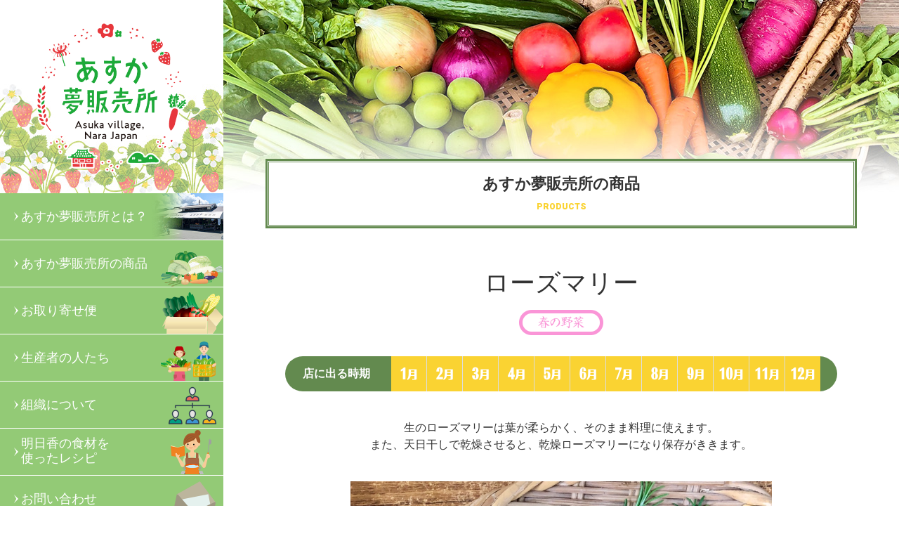

--- FILE ---
content_type: text/html; charset=UTF-8
request_url: https://www.askyume.com/productDetail393.html
body_size: 3903
content:
<!DOCTYPE html>
<html lang="ja">

<head>
<!-- Global site tag (gtag.js) - Google Analytics -->
<script async src="https://www.googletagmanager.com/gtag/js?id=G-F8BZ8E1R3Y"></script>
<script>
  window.dataLayer = window.dataLayer || [];
  function gtag(){dataLayer.push(arguments);}
  gtag('js', new Date());

  gtag('config', 'G-F8BZ8E1R3Y');
</script>
<meta charset="utf-8">
<meta name="viewport" content="width=device-width,user-scalable=no,maximum-scale=1">
<meta name="format-detection" content="telephone=no">
<meta name="description" content="明日香村内の直売所・あすか夢販売所で販売されている商品の紹介。「ローズマリー」について。">
<meta name="keywords" content="あすか夢販売所,明日香村,飛鳥,野菜,果物,農産物,直売所,あすかルビー,生産者,レシピ">
<title>ローズマリー｜あすか夢販売所の商品｜あすか夢販売所</title>
<link rel="stylesheet" href="css/common.css">
<link rel="stylesheet" href="css/structure.css">
<link rel="stylesheet" href="css/product.css?20221024">
<link rel="stylesheet" href="css/jquery.nailthumb.1.1.min.css">
<link rel="stylesheet" href="css/photoswipe.css">
<link rel="shortcut icon" href="img/common/favicon.ico">
<link rel="apple-touch-icon-precomposed" href="img/common/touch_icon.png">
<link href="https://fonts.googleapis.com/css?family=Open+Sans:700i" rel="stylesheet">
<link href="https://fonts.googleapis.com/css?family=Heebo:900" rel="stylesheet">
<!--[if lt IE 9]>
<script src="js/html5shiv-printshiv.js"></script>
<![endif]-->
<script src="https://ajax.googleapis.com/ajax/libs/jquery/1.7.2/jquery.min.js"></script>
<script src="js/smartRollover.js"></script>
<script src="js/smoothScroll.js"></script>
<script src="js/slideNav.js"></script>
<script src="js/scrollPagetop.js"></script>
<script src="js/fixheight.js"></script>
<script src="js/jquery.biggerlink.js"></script>
<script src="js/jquery.nailthumb.1.1.min.js"></script>
<script src="js/jquery.photoswipe.js"></script>
<script src="js/jquery.inview.js"></script>
</head>

<body>

		<header class="bgGreen01 floatLeft">
		<h1><a href="./"><img src="img/common/logo02.png" alt="あすか夢販売所ロゴ" width="217" height="215"></a></h1>
		<p id="spNavBtn" class="taCenter lh10 pcNone fs18 fwBold"><a href="#"><img src="img/common/ico/08.png" class="vaMiddle" alt="-"><span class="vaMiddle">メニュー</span></a></p>
		<nav id="gNav" class="spNone">
			<ul>
				<li class="lh10 fs18"><a href="about.html">あすか夢販売所とは？<img src="img/navi/img01_20221028.png" alt="-" width="108" height="66"></a></li>
				<li class="lh10 fs18"><a href="product.html">あすか夢販売所の商品<img src="img/navi/img02.png" alt="-" width="108" height="66"></a></li>
				<li class="lh10 fs18"><a href="mailorder.html">お取り寄せ便<img src="img/navi/img07.png" alt="-" width="108" height="66"></a></li>
				<li class="lh10 fs18"><a href="farmer.html">生産者の人たち<img src="img/navi/img03.png" alt="-" width="108" height="66"></a></li>
				<li class="lh10 fs18"><a href="organization.html">組織について<img src="img/navi/img04.png" alt="-" width="108" height="66"></a></li>
				<li class="lh12 fs18"><a href="recipe.html">明日香の食材を<br>使ったレシピ<img src="img/navi/img05.png" alt="-" width="108" height="66"></a></li>
				<li class="lh10 fs18"><a href="contact.html">お問い合わせ<img src="img/navi/img06.png" alt="-" width="108" height="66"></a></li>
				<li class="lh10 fs18 pcNone"><a href="contact.html#privacy">プライバシーポリシー</a></li>
				<li class="lh10 fs18 pcNone"><a href="info.html">お知らせ</a></li>
				<li class="lh10 fs18 pcNone"><a href="link.html">リンク集</a></li>
				<li class="lh10 fs18 pcNone"><a href="nbosct.html">特定商取引に基づく表記</a></li>
				<li class="lh10 fs18 pcNone"><a href="sitemap.html">サイトマップ</a></li>
			</ul>
			<div id="search-box">			
				<form action="https://www.google.co.jp/search">
					<input type="hidden" name="hl" value="ja">
					<input type="hidden" name="hq" value="inurl:https://www.askyume.com/">
					<input type="hidden" name="ie" value="utf-8">
					<input type="hidden" name="oe" value="utf-8">
					<input type="hidden" name="filter" value="0">
					<input type="text" id="text-box" name="q" value="" placeholder="サイト内検索">
					<input type="image" src="img/common/ico/search.svg" id="button" name="btnG" alt="検索" value="検索" width="18" height="18">
				</form>
			</div>
			<!-- #search-box END -->
			<div class="shopInfo bgGreen02 bRadius10">
				<p class="title fs18 fcWhite fwBold lh10"><span class="fs14">農事組合法人 ふるさと明日香</span>あすか夢販売所</p>
				<img src="img/common/img_shopInfo.jpg" alt="あすか夢販売所内観">
				<p class="addr fs14 fcWhite">〒634-0131<br>奈良県高市郡明日香村御園2-1</p>
				<p class="way fs14 fcWhite">近鉄「飛鳥駅」前交差点 南東広場<br>国道169号線沿い</p>
				<p class="tel fs34 fcWhite lh10 gf01">0744-54-5670</p>
				<p class="time fs14 fcWhite lh10">営業時間：午前9時～午後5時</p>
				<p class="close fs14 fcWhite lh10">定休日：年中無休（但し正月は除く）</p>
			</div>
			<!-- .shopInfo END -->
			<div class="wholesale bgWhite">
				<p class="title"><img src="img/common/title_wholesale.png" alt="飲食店・企業様への商品発送も承ります！"></p>
				<p class="text fs14 fcGreen01">野菜や特産物の仕入れをご検討中でしたら、お気軽にご相談ください。</p>
				<p class="btn cmnbtn01"><a href="contact.html">お問い合わせ</a></p>
				<img src="img/common/tape01.png" class="tape" alt="-">
			</div>
			<!-- .wholesale END -->
			<div class="team">
				<a href="http://www3.pref.nara.jp/chinoaji/" target="_blank"><img src="img/common/bnr01.png" alt="地の味 土の味バナー"></a>
				<p class="fs14">あすか夢販売所は、安全・安心で、おいしい奈良県産の農産物と大和の伝統の味に、こだわりの食文化をお届けすることを目的に、奈良県と協定を交わして結成された農産物直売所のネットワーク・ブランド「地の味 土の味」に加盟しています。</p>
			</div>
			<!-- .team END -->
			<div class="sns taCenter">
				<a href="https://twitter.com/asukayumehanbai" target="_blank" rel="noopener noreferrer"><img src="img/common/btn_twi.png" class="ico" alt="Twitterアイコン"></a><!--
				--><a href="https://www.facebook.com/askyume" target="_blank" rel="noopener noreferrer"><img src="img/common/btn_fb.png" class="ico" alt="Facebookアイコン"></a><!--
				--><a href="https://www.instagram.com/asuka.yumehanbai/" target="_blank"><img src="img/common/btn_insta.png" class="ico" alt="Instagramアイコン"></a>
				<img src="img/common/share.png" class="text" alt="SNSで「あすか夢販売所」をシェアしよう！">
			</div>
			<!-- .sns END -->
		</nav>
	</header>
	<!-- header END -->
	
	<div id="container" class="bgGreen01">
		<div id="contents" class="bgWhite">
		
			<section id="productPage">
				<h2 class="title fs22 lh10 taCenter mincho oz01">
					<span class="wrapper">
						あすか夢販売所の商品
						<span class="en fs12 fwNormal fcYellow gf02">PRODUCTS</span>
					</span>
				</h2>
				<article>
					<h3 class="taCenter mincho lh10 fwNormal fs36 oz01">ローズマリー</h3>
	<p class="cate taCenter oz01"><img src="img/product/cate_spring.png" alt="春の野菜" width="120" height="36"></p>
					<dl class="taCenter bgGreen02 bRadius30 oz01">
						<dt class="fcWhite fwBold vaMiddle oz01">店に出る時期</dt><dd class="vaMiddle"><ol>
<li class="oz01"><img src="img/product/m01_on.png" alt="1月" width="50" height="50"></li><li class="oz01"><img src="img/product/m02_on.png" alt="2月" width="50" height="50"></li><li class="oz01"><img src="img/product/m03_on.png" alt="3月" width="50" height="50"></li><li class="oz01"><img src="img/product/m04_on.png" alt="4月" width="50" height="50"></li><li class="oz01"><img src="img/product/m05_on.png" alt="5月" width="50" height="50"></li><li class="oz01"><img src="img/product/m06_on.png" alt="6月" width="50" height="50"></li><li class="oz01"><img src="img/product/m07_on.png" alt="7月" width="50" height="50"></li><li class="oz01"><img src="img/product/m08_on.png" alt="8月" width="50" height="50"></li><li class="oz01"><img src="img/product/m09_on.png" alt="9月" width="50" height="50"></li><li class="oz01"><img src="img/product/m10_on.png" alt="10月" width="50" height="50"></li><li class="oz01"><img src="img/product/m11_on.png" alt="11月" width="50" height="50"></li><li class="oz01"><img src="img/product/m12_on.png" alt="12月" width="50" height="50"></li>						</ol></dd>
					</dl>
					<p class="description taCenter oz01">生のローズマリーは葉が柔らかく、そのまま料理に使えます。<br />
また、天日干しで乾燥させると、乾燥ローズマリーになり保存がききます。</p>
					<div class="photoBox taCenter">
<a class="swipe" href="/upload/product_photo_img/788991316.jpg" title="" rel="group01"><img src="/upload/product_photo_img/s_788991316.jpg" class="main oz01" alt="ローズマリー"></a>
					</div>
					<p class="btn cmnbtn02 oz01"><a href="product.html">あすか夢販売所の商品一覧</a></p>
				</article>
			</section>
			<!-- #productPage END -->
			
						<footer>
				<p id="fNav" class="taCenter fs15">
					| <a href="./">HOME</a> | <a href="about.html">あすか夢販売所とは</a> | <a href="product.html">あすか夢販売所の商品</a> | <a href="mailorder.html">お取り寄せ便</a> | <a href="farmer.html">生産者の人たち</a> | <a href="organization.html">組織について</a> | <a href="recipe.html">明日香の食材を使ったレシピ</a> |
					<br>
					| <a href="info.html">お知らせ</a> | <a href="link.html">リンク集</a> | <a href="contact.html">お問い合わせ</a> | <a href="contact.html#privacy">プライバシーポリシー</a> | <a href="nbosct.html">特定商取引に基づく表記</a> | <a href="sitemap.html">サイトマップ</a> |
				</p>
				<!-- #fNav END -->
				<p id="copyright" class="taCenter fs12 lh10 gf02 fcGreen01">COPYRIGHT &copy; ASUKA-YUMEHANBAISYO ALL RIGHTS RESERVED</p>
			</footer>
			<!-- footer END -->
			
		</div>
		<!-- #contents END -->
	</div>
	<!-- #container END -->

	<p id="btn_pagetop"><a href="#pagetop"><img src="img/common/pagetop_off.png" alt="このページの先頭へ" width="120" height="75"></a></p>

</body>

</html>


--- FILE ---
content_type: text/css
request_url: https://www.askyume.com/css/common.css
body_size: 3254
content:
@charset "utf-8";
/* ------------------------------------------------------------------
/////////////////////////////////////////////////////////////////////
base
/////////////////////////////////////////////////////////////////////
------------------------------------------------------------------ */

body {
	font-family: 'ヒラギノ角ゴ ProN', 'Hiragino Kaku Gothic ProN', 'Meiryo UI', '游ゴシック Medium', '游ゴシック体', 'Yu Gothic Medium', YuGothic, 'メイリオ', Meiryo, 'ヒラギノ角ゴ Pro W3', 'Hiragino Kaku Gothic Pro', 'ＭＳ Ｐゴシック', 'MS PGothic', Verdana, sans-serif;
	-webkit-text-size-adjust: 100%;
}
body,h1,h2,h3,h4,h5,h6,p {
	font-size: 16px;
	color: #333333;
	margin: 0;
	padding: 0;
	line-height: 1.5;
}

a {
	color: #333;
	text-decoration: none;
}
a:hover {
	color: #333;
	text-decoration: none;
}

img {vertical-align: bottom;}
a img {border: none;}

input:focus,
textarea:focus {
	outline: 0;
}

.clear {
	display: none;
	clear: both;
}

::selection {
	background: #FFD7E9;
}
::-moz-selection {
	background: #FFD7E9;
}

.pcNone {display: none;}

@media (max-width: 767px) {
	/* responsive none fore SP */
	.spNone {display: none;}
}


/* ------------------------------------------------------------------
/////////////////////////////////////////////////////////////////////
common styles
/////////////////////////////////////////////////////////////////////
------------------------------------------------------------------ */

/* font-size */
.fs0 {font-size: 0;}
.fs10 {font-size: 10px;}
.fs11 {font-size: 11px;}
.fs12 {font-size: 12px;}
.fs13 {font-size: 13px;}
.fs14 {font-size: 14px;}
.fs15 {font-size: 15px;}
.fs16 {font-size: 16px;}
.fs17 {font-size: 17px;}
.fs18 {font-size: 18px;}
.fs20 {font-size: 20px;}
.fs22 {font-size: 22px;}
.fs24 {font-size: 24px;}
.fs26 {font-size: 26px;}
.fs28 {font-size: 28px;}
.fs30 {font-size: 30px;}
.fs32 {font-size: 32px;}
.fs34 {font-size: 34px;}
.fs36 {font-size: 36px;}
.fs38 {font-size: 38px;}
.fs40 {font-size: 40px;}
.fs46 {font-size: 46px;}
.fs48 {font-size: 48px;}

/* font-family */
.default {	font-family: 'ヒラギノ角ゴ ProN', 'Hiragino Kaku Gothic ProN', 'Meiryo UI', '游ゴシック Medium', '游ゴシック体', 'Yu Gothic Medium', YuGothic, 'メイリオ', Meiryo, 'ヒラギノ角ゴ Pro W3', 'Hiragino Kaku Gothic Pro', 'ＭＳ Ｐゴシック', 'MS PGothic', Verdana, sans-serif;}
.mincho {font-family: 'ヒラギノ明朝 Pro W3', 'Hiragino Mincho Pro', '游明朝', YuMincho, 'Meiryo UI', 'メイリオ', 'Meiryo', 'ＭＳ Ｐ明朝', 'MS PMincho', serif;}
.eng {font-family: Arial, Helvetica, sans-serif;}
.gf01 {font-family: 'Open Sans', sans-serif;} /* sans-serif...[header] TEL NUMBER */
.gf02 {font-family: 'Heebo', sans-serif;} /* sans-serif...[ALL] HEADLINE */
.gf03 {font-family: 'M PLUS Rounded 1c', sans-serif;}

/* font-weight */
.fwBold {font-weight: bold;}
.fwNormal {font-weight: normal;}

/* font-style */
.fstNormal {font-style: normal;}
.fstItalic {font-style: italic;}

/* color(文字色) */
.fcWhite {color: #FFF;} /* 白 */
.fcBlack {color: #333;} /* 黒 */
.fcGray01 {color: #BBB;} /* グレー */
.fcRed {color: #e60012;} /* 赤 */
.fcGreen01 {color: #638a4f;} /* 緑 */
.fcGreen02 {color: #93ca76;} /* 緑 */
.fcYellow {color: #fad332;} /* 黄 */

/* text-align */
.taCenter {text-align: center;}
.taLeft {text-align: left;}
.taRight {text-align: right;}

/* vertical-align */
.vaBottom {vertical-align: bottom;}
.vaMiddle {vertical-align: middle;}
.vaTop {vertical-align: top;}

/* line-height */
.lh10 {line-height: 1;}
.lh12 {line-height: 1.2;}
.lh13 {line-height: 1.3;}
.lh14 {line-height: 1.4;}
.lh15 {line-height: 1.5;}
.lh20 {line-height: 2;}

/* background(背景色) */
.bgWhite {background: #FFF;} /* 白 */
.bgBlack {background: #000;} /* 黒 */
.bgGray01 {background: #f3f3f3;} /* グレー（薄） */
.bgGray02 {background: #DDD;} /* グレー（--） */
.bgGray03 {background: #BBB;} /* グレー（濃） */
.bgGreen01 {background: #93ca76;} /* 緑 */
.bgGreen02 {background: #638a4f;} /* 緑 */

/* float */
.floatLeft {
	display: inline;
	float: left;
}
.floatRight {
	display: inline;
	float: right;
}

/* border-radius */
.bRadius02 {border-radius: 2px;-webkit-border-radius: 2px;-moz-border-radius: 2px;}
.bRadius03 {border-radius: 3px;-webkit-border-radius: 3px;-moz-border-radius: 3px;}
.bRadius04 {border-radius: 4px;-webkit-border-radius: 4px;-moz-border-radius: 4px;}
.bRadius05 {border-radius: 5px;-webkit-border-radius: 5px;-moz-border-radius: 5px;}
.bRadius10 {border-radius: 10px;-webkit-border-radius: 10px;-moz-border-radius: 10px;}
.bRadius15 {border-radius: 15px;-webkit-border-radius: 15px;-moz-border-radius: 15px;}
.bRadius20 {border-radius: 20px;-webkit-border-radius: 20px;-moz-border-radius: 20px;}
.bRadius25 {border-radius: 25px;-webkit-border-radius: 25px;-moz-border-radius: 25px;}
.bRadius30 {border-radius: 30px;-webkit-border-radius: 30px;-moz-border-radius: 30px;}

/* hover時半透明 */
.opacity:hover  {
	opacity: 0.7;
	filter: alpha(opacity=70);
	-ms-filter: "alpha( opacity=70 )";
}

/* text-indent */
.ti-05 {text-indent: -5px;}
.ti-10 {text-indent: -10px;}
.ti-15 {text-indent: -15px;}


/* ------------------------------------------------------------------
/////////////////////////////////////////////////////////////////////
global navigation
/////////////////////////////////////////////////////////////////////
------------------------------------------------------------------ */

#gNav {
	width: 100%;
	overflow: hidden;
	margin: 0;
	padding: 0;
}
#gNav ul {
	margin: 0;
	padding: 0;
	list-style: none;
}
#gNav ul li {
	height: 66px;
	margin: 0;
	padding: 0;
	border-bottom: 1px solid #FFF;
}
#gNav ul li a {
	padding: 24px 20px 24px 30px;
	color: #FFF;
	display: block;
	background-image: url(../img/common/ar/01.png);
	background-position: left 20px center;
	background-repeat: no-repeat;
	background-size: 6px 12px;
	box-sizing: border-box;
	position: relative;
	transition: 0.1s linear;
}
#gNav ul li:nth-child(6) a {
	padding: 11px 20px 12px 30px;
}
#gNav ul li a:hover {
	color: #93ca76;
	font-weight: bold;
	background-color: #FFF;
	background-image: url(../img/common/ar/01_on.png);
}
#gNav ul li a img {
	position: absolute;
	bottom: 0;
	right: 0;
}

@media (min-width: 768px) {
	#gNav {
		display: block !important;
	}
}
@media (max-width: 767px) {
	#spNavBtn {
		width: 100%;
		height: 50px;
		margin: 0;
		padding: 0;
		display: block;
	}
	#spNavBtn a {
		width: 100%;
		height: 50px;
		color: #FFF;
		padding: 13px 0 0;
		display: block;
		box-sizing: border-box;
	}
	#spNavBtn a:hover {
		text-decoration: none;
	}
	#spNavBtn a img,
	#spNavBtn a span {
		margin: 0 5px;
	}
	#gNav ul li.pcNone {
		display: block;
	}
	#gNav ul li:first-child {
		border-top: 1px solid #FFF;
	}
}


/* ------------------------------------------------------------------
/////////////////////////////////////////////////////////////////////
topic path
/////////////////////////////////////////////////////////////////////
------------------------------------------------------------------ */

#tPath {
	width: 100%;
	height: 40px;
	margin: 0;
	padding: 0;
	border-bottom: #BBB solid 1px;
}
#tPath p {
	width: 1000px;
	height: 40px;
	margin: 0 auto;
	padding: 10px 0 0;
	font-size: 13px;
}
#tPath p a {
	color: #333;
}


/* ------------------------------------------------------------------
/////////////////////////////////////////////////////////////////////
フリー装飾
/////////////////////////////////////////////////////////////////////
------------------------------------------------------------------ */

div.system-free {
	width: 962px;
	height: 100%;
	overflow: hidden;
	position: relative;
}

@media (max-width: 1420px) {
	div.system-free {
		width: 100%;
	}
}

@media (max-width: 1000px) {
	div.system-free img {
		width: 100%;
		height: auto;
	}
}


/* ------------------------------------------------------------------
/////////////////////////////////////////////////////////////////////
ページ遷移
/////////////////////////////////////////////////////////////////////
------------------------------------------------------------------ */

/* type01 */
ol.transition {
	width: 100%;
	height: 40px;
	overflow: hidden;
	margin: 60px auto 0;
	padding: 0;
	text-align: center;
	list-style: none;
	position: relative;
}
ol.transition li {
	width: 40px;
	height: 40px;
	overflow: hidden;
	margin: 0 1px;
	padding: 0;
	color: #93ca76;
	font-size: 18px;
	text-align: center;
	line-height: 1.2;
	display: inline-block;
	*display: inline;
	*zoom: 1;
	background-color: #FFF;
	border: #93ca76 solid 4px;
	-webkit-border-radius: 20px;
	-moz-border-radius: 20px;
	border-radius: 20px;
	box-sizing: border-box;
	transition: 0.1s linear;	
}
ol.transition li a {
	width: 32px;
	height: 32px;
	margin: 0;
	padding: 0;
	color: #93ca76;
	display: block;
	text-decoration: none;
	transition: 0.1s linear;	
}
ol.transition li span {
	margin: 0;
	padding: 4px 0 0;
	display: block;
}
ol.transition li a:hover,
ol.transition li.current {
	color: #FFF;
	font-weight: bold;
	background-color: #93ca76;
}

@media (max-width: 910px) {
	ol.transition {
		height: auto;
	}
}

/* type02 */
ol.transition02 {
	width: 100%;
	height: 40px;
	overflow: hidden;
	margin: 50px auto 0;
	padding: 0;
	text-align: center;
	list-style: none;
	position: relative;
}
ol.transition02 li {
	width: 40px;
	height: 40px;
	overflow: hidden;
	margin: 0 1px;
	padding: 0;
	color: #638a4f;
	font-size: 18px;
	text-align: center;
	line-height: 1.2;
	display: inline-block;
	*display: inline;
	*zoom: 1;
	background-color: #FFF;
	border: #638a4f solid 4px;
	-webkit-border-radius: 20px;
	-moz-border-radius: 20px;
	border-radius: 20px;
	box-sizing: border-box;
	transition: 0.1s linear;	
}
ol.transition02 li a {
	width: 32px;
	height: 32px;
	margin: 0;
	padding: 0;
	color: #638a4f;
	display: block;
	text-decoration: none;
	transition: 0.1s linear;	
}
ol.transition02 li span {
	margin: 0;
	padding: 4px 0 0;
	display: block;
}
ol.transition02 li a:hover,
ol.transition02 li.current {
	color: #FFF;
	font-weight: bold;
	background-color: #638a4f;
}

@media (max-width: 910px) {
	ol.transition02 {
		height: auto;
	}
}



/* ------------------------------------------------------------------
/////////////////////////////////////////////////////////////////////
clearfix
/////////////////////////////////////////////////////////////////////
------------------------------------------------------------------ */

.clearfix:after{
	content:".";
	display:block;
	height:0;
	clear:both;
	visibility:hidden;
	font-size:0;
}
.clearfix{
	display:inline-block;
}
/* Hides from IE-mac \*/
* html .clearfix{
	height:1px;
}
.clearfix{
	display:block;
}
/* End hide from IE-mac */


/* ------------------------------------------------------------------
/////////////////////////////////////////////////////////////////////
button settings
/////////////////////////////////////////////////////////////////////
------------------------------------------------------------------ */

/* cmnbtn01 */
.cmnbtn01 {
	padding: 0;
}
.cmnbtn01 a {
	color: #FFF;
	line-height: 1;
	text-align: center;
	display: block;
	background-color: #93ca76;
	border: 2px solid #93ca76;
	-webkit-border-radius: 20px;
	-moz-border-radius: 20px;
	border-radius: 20px;
	box-sizing: border-box;
	transition: 0.1s linear;
}
.cmnbtn01 a:hover {
	color: #93ca76;
	text-decoration: none;
	background-color: #FFF;
}

/* cmnbtn02 */
.cmnbtn02 {
	padding: 0;
	font-size: 14px;
	font-weight: bold;
}
.cmnbtn02 a {
	color: #333;
	line-height: 1;
	text-align: center;
	display: block;
	background-color: #FFF;
	background-image: url(../img/common/ar/03.png);
	background-position: right 20px center;
	background-repeat: no-repeat;
	background-size: 6px 12px;
	border: 1px solid #BBB;
	-webkit-border-radius: 30px;
	-moz-border-radius: 30px;
	border-radius: 30px;
	box-sizing: border-box;
	transition: 0.1s linear;
}
.cmnbtn02 a:hover {
	color: #FFF;
	text-decoration: none;
	background-color: #638a4f;
	background-image: url(../img/common/ar/03_on.png);
	border: 1px solid #638a4f;
}


/* ------------------------------------------------------------------
/////////////////////////////////////////////////////////////////////
ページの先頭へ
/////////////////////////////////////////////////////////////////////
------------------------------------------------------------------ */

#btn_pagetop {
	position: fixed;
	left: 1400px;
	z-index: 9999;
}

@media (max-width: 1540px) {
	#btn_pagetop {
		left: 1280px;
	}
}
@media (max-width: 1420px) {
	#btn_pagetop {
		left: auto;
		right: 0;
	}
}





--- FILE ---
content_type: text/css
request_url: https://www.askyume.com/css/structure.css
body_size: 1436
content:
@charset "utf-8";
/* ------------------------------------------------------------------
/////////////////////////////////////////////////////////////////////
header
/////////////////////////////////////////////////////////////////////
------------------------------------------------------------------ */

header {
	width: 318px;
	height: auto;
	margin: 0;
	padding: 0;
	box-sizing: border-box;
}
header h1 {
	width: 318px;
	height: 275px;
	margin: 0;
	padding: 0;
	background-color: #FFF;
	background-image: url(../img/common/bg_header.jpg);
	background-position: bottom;
	background-repeat: no-repeat;
	position: relative;	
}
header h1 a img {
	margin: -107px 0 0 -108px;
	position: absolute;
	top: 50%;
	left: 50%;
}

@media (max-width: 767px) {
	header {
		width: 100%;
		display: block;
		float: none;
	}
	header h1 {
		width: 100%;
		height: 200px;
		background-size: cover;
	}
	header h1 a img {
		width: 150px;
		height: 149px;
		margin: -75px 0 0 -75px;
	}
}

/* shopInfo */
.shopInfo {
	margin: 30px 20px 0;
	padding: 20px;
	border: 1px solid #b4da9f;
	-webkit-box-shadow: 0 0 10px 0 rgba(0,0,0,0.3);
	-moz-box-shadow: 0 0 10px 0 rgba(0,0,0,0.3);
	box-shadow: 0 0 10px 0 rgba(0,0,0,0.3);
}
.shopInfo p.title {
	margin: 0 0 15px;
	padding: 0 0 0 10px;
	border-left: 2px solid #FFF;
}
.shopInfo p.title span {
	margin: 0 0 10px;
	display: block;
}
.shopInfo p.addr {
	margin: 15px 0 0;
}
.shopInfo p.way {
	margin: 5px 0 0;
	padding: 0 0 0 15px;
	background-image: url(../img/common/ico/01.png);
	background-position: top 3px left;
	background-repeat: no-repeat;
}
.shopInfo p.tel {
	margin: 15px 0;
	padding: 0 0 0 30px;
	letter-spacing: -1px;
	background-image: url(../img/common/ico/02.png);
	background-position: left;
	background-repeat: no-repeat;
}
.shopInfo p.close {
	margin: 10px 0 0;
}

/* wholesale */
.wholesale {
	margin: 40px 20px 0;
	padding: 20px;
	position: relative;
	-webkit-box-shadow: 1px 1px 1px 0 rgba(0,0,0,0.3);
	-moz-box-shadow: 1px 1px 1px 0 rgba(0,0,0,0.3);
	box-shadow: 1px 1px 1px 0 rgba(0,0,0,0.3);
}
.wholesale p.title {
	margin: 0 0 20px;
}
.wholesale p.btn {
	height: 36px;
	margin: 15px 0 0;
}
.wholesale p.btn a {
	width: 100%;
	height: 36px;
	padding: 7px 0 0;
}
.wholesale img.tape {
	margin: 0 0 0 -34px;
	position: absolute;
	top: -15px;
	left: 50%;
}

/* team */
.team {
	margin: 40px 20px 0;
	padding: 0;
}
.team a img {
	margin: 0 0 10px;
	transition: 0.1s linear;	
}
.team a:hover img {
	opacity: 0.7;
	filter: alpha(opacity=70);
	-ms-filter: "alpha( opacity=70 )";
}

/* sns */
.sns {
	margin: 60px 20px 100px;
	padding: 0;
}
.sns .ico {
	margin: 0 5px;
}
.sns a .ico {
	transition: 0.1s linear;
}
.sns a:hover .ico {
	opacity: 0.7;
	filter: alpha(opacity=70);
	-ms-filter: "alpha( opacity=70 )";
	transition: 0.1s linear;
}
.sns .text {
	margin: 20px auto 0;
	display: block;
}

@media (max-width: 767px) {
	.shopInfo,
	.wholesale,
	.team {
		display: none;
	}
	.sns {
		margin: 40px 20px;
	}
}


/* ------------------------------------------------------------------
/////////////////////////////////////////////////////////////////////
footer
/////////////////////////////////////////////////////////////////////
------------------------------------------------------------------ */

footer {
	width: 100%;
	overflow: hidden;
	margin: 0;
	padding: 0 0 20px;
	position: absolute;
	bottom: 0;
	background-image: url(../img/common/bg_footer.jpg);
	background-position: bottom 20px center;
	background-repeat: no-repeat;
}
#fNav a:hover {
	text-decoration: underline;
}
#copyright {
	margin: 100px 0 0;
}

@media (max-width: 767px) {
	#fNav {
		display: none;
	}
	#copyright {
		margin: 100px 10px 0;
	}
}


/* ------------------------------------------------------------------
/////////////////////////////////////////////////////////////////////
container
/////////////////////////////////////////////////////////////////////
------------------------------------------------------------------ */

#container {
	width: 100%;
	margin: 0;
	padding: 0 0 0 318px;
	-webkit-box-sizing: border-box;
	-moz-box-sizing: border-box;
	box-sizing: border-box;
}
#contents {
	width: 1082px;
	height: 100%;
	margin: 0;
	padding: 0 0 270px;
	position: relative;
	-webkit-box-sizing: border-box;
	-moz-box-sizing: border-box;
	box-sizing: border-box;
}

@media (max-width: 1420px) {
	#contents {
		width: 100%;
	}
}

@media (max-width: 767px) {
	#container {
		padding: 0;
		clear: both;
	}
}


/* ------------------------------------------------------------------
/////////////////////////////////////////////////////////////////////
サイト内検索
/////////////////////////////////////////////////////////////////////
------------------------------------------------------------------ */

#search-box {
	width: calc(100% - 40px);
	height: 50px;
	margin: 30px 20px 0;
	padding: 0;
	position: relative;
}
#text-box {
	-webkit-appearance: none;
	-moz-appearance: none;
	appearance: none;		
	width: 100%;
	height: 50px;
	margin: 0;
	padding: 0 10px;
	display: block;
	background-color: #FFF;
	border: none;
	-webkit-border-radius: 2px;
	-moz-border-radius: 2px;
	border-radius: 2px;
	-webkit-box-sizing: border-box;
	-moz-box-sizing: border-box;
	box-sizing: border-box;
}
#search-box #button {
	position: absolute;
	top: 50%;
	right: 10px;
	-moz-transform: translateY(-50%);
	-webkit-transform: translateY(-50%);
	transform: translateY(-50%);
}

@media (max-width: 767px) {
	#search-box {
		margin: 30px 20px;
	}
}



--- FILE ---
content_type: text/css
request_url: https://www.askyume.com/css/product.css?20221024
body_size: 2075
content:
@charset "utf-8";

/* ------------------------------------------------------------------
/////////////////////////////////////////////////////////////////////
あすか夢販売所の商品
/////////////////////////////////////////////////////////////////////
------------------------------------------------------------------ */

#productPage {
	overflow: hidden;
	margin: 0;
	padding: 0;
	background-image: url(../img/product/pageImage_20221024.jpg);
	background-position: top;
	background-repeat: no-repeat;
}
#productPage h2.title {
	margin: 226px 60px 0;
	padding: 1px;
	background-color: #FFF;
	border: 3px solid #638a4f;
	position: relative;
}
#productPage h2.title span.wrapper {
	padding: 20px 0;
	display: block;
	border: 1px solid #638a4f;
	position: relative;
}
#productPage h2.title span.en {
	margin: 15px 0 0;
	display: block;
}

@media (max-width: 1220px) {
	#productPage h2.title {
		margin: 226px 30px 0;
	}
}

@media (max-width: 767px) {
	#productPage {
		background-position: top center;
	}
	#productPage h2.title {
		margin: 100px 10px 0;
	}
}


/* ------------------------------------------------------------------
/////////////////////////////////////////////////////////////////////
一覧
/////////////////////////////////////////////////////////////////////
------------------------------------------------------------------ */

#productPage section.vegetable {
	overflow: hidden;
	margin: 40px 0 0;
	padding: 0 70px 53px;
	background-image: url(../img/common/line01.png);
	background-position: bottom left;
	background-repeat: repeat-x;
	box-sizing: border-box;
	position: relative;
}
#productPage section.processedGoods {
	padding: 0 70px;
	background-image: none;
}
#productPage section.vegetable h3 {
	width: 180px;
	height: auto;
	margin: 0;
	padding: 0;
	position: relative;
}
#productPage section.vegetable ul {
	width: 707px;
	overflow: hidden;
	padding: 0;
	list-style: none;
	display: -webkit-flex;
	display: -moz-flex;
	display: -ms-flex;
	display: -o-flex;
	display: flex;
	-webkit-flex-wrap: wrap;
	-moz-flex-wrap: wrap;
	-ms-flex-wrap: wrap;
	-o-flex-wrap: wrap;
	flex-wrap: wrap;
}
#productPage section.spring ul,
#productPage section.autumn ul,
#productPage section.processedGoods ul {
	margin: 0 0 0 30px;
}
#productPage section.summer ul,
#productPage section.winter ul {
	margin: 0 30px 0 0;
}
#productPage section.vegetable ul li {
	width: 100px;
	margin: 0 1px 20px 0;
	padding: 0;
	transition: 0.1s linear;	
	position: relative;
}
#productPage section.vegetable ul li:hover {
	opacity: 0.7;
	filter: alpha(opacity=70);
	-ms-filter: "alpha( opacity=70 )";
}
#productPage section.vegetable ul li div {
	width: 100px;
	height: 100px;
	overflow: hidden;
	margin: 0 0 10px;
	padding: 0;
	box-sizing: border-box;
}
#productPage section.vegetable ul li div img {
	width: 100%;
	height: 100%;
	object-fit: cover;
	transition: 0.1s linear;	
}
#productPage section.vegetable ul li:hover div img {
	-moz-transform: scale(1.1);
	-webkit-transform: scale(1.1);
	transform: scale(1.1);
}

@media (max-width: 1420px) {
	#productPage section.vegetable ul {
		width: 505px;
	}
}

@media (max-width: 1220px) {
	#productPage section.vegetable {
		padding: 0 30px 53px;
	}
}

@media (max-width: 1115px) {
	#productPage section.vegetable ul {
		width: 303px;
	}
}

@media (max-width: 910px) {
	#productPage section.vegetable ul {
		width: 303px;
	}
	#productPage section.vegetable h3 {
		width: 100%;
		margin: 0 0 30px;
		text-align: center;
		display: block;
		float: none;
	}
	#productPage section.vegetable h3 img.spNone {
		display: none;
	}
	#productPage section.vegetable h3 img.pcNone {
		display: inline;
	}
	#productPage section.vegetable ul {
		width: 100%;
		text-align: center;
		display: block;
		float: none;
	}
	#productPage section.spring ul,
	#productPage section.summer ul,
	#productPage section.autumn ul,
	#productPage section.winter ul,
	#productPage section.processedGoods ul {
		margin: 0;
	}
	#productPage section.vegetable ul li {
		display: inline-block;
		float: none;
		vertical-align: top;
	}	
}

@media (max-width: 767px) {
	#productPage section.vegetable {
		padding: 0 10px 53px;
	}
	#productPage section.processedGoods {
		padding: 0 10px;
	}
}


/* ------------------------------------------------------------------
/////////////////////////////////////////////////////////////////////
詳細
/////////////////////////////////////////////////////////////////////
------------------------------------------------------------------ */

#productPage article {
	margin: 60px 0 0;
}
#productPage article h3 {
	margin: 0 60px;
	position: relative;
}
#productPage article p.cate {
	margin: 20px 60px 0;
	position: relative;
}
#productPage article dl {
	width: 786px;
	height: 50px;
	margin: 30px auto 0;
	padding: 0;
	position: relative;
}
#productPage article dl dt {
	margin: 0 30px 0 0;
	padding: 0;
	display: inline-block;
	position: relative;
}
#productPage article dl dd {
	margin: 0;
	padding: 0;
	display: inline-block;
}
#productPage article dl dd ol {
	margin: 0;
	padding: 0;
	list-style: none;
}
#productPage article dl dd ol li {
	width: 50px;
	height: 50px;
	margin: 0;
	padding: 0;
	display: inline-block;
	border-right: 1px solid #DDD;
	position: relative;
}
#productPage article dl dd ol li:last-child {
	border-right: none;
}
#productPage article p.description {
	margin: 40px 60px 0;
	position: relative;
}
#productPage article div.photoBox {
	margin: 40px 0 0;
}
#productPage article div.photoBox ul {
	margin: 20px 0 0;
	padding: 0;
	list-style: none;
}
#productPage article div.photoBox ul li {
	width: 100px;
	height: 100px;
	margin: 0 5px;
	padding: 0;
	display: inline-block;
	position: relative;
}
#productPage article div.photoBox ul li img {
	width: 100%;
	height: 100%;
	object-fit:  cover;
}
#productPage article div.photoBox img.main {
	position: relative;
}
#productPage article div.photoBox a img {
	transition: 0.1s linear;
}
#productPage article div.photoBox a:hover img {
	opacity: 0.7;
	filter: alpha(opacity=70);
	-ms-filter: "alpha( opacity=70 )";
	-moz-transform: scale(1.1);
	-webkit-transform: scale(1.1);
	transform: scale(1.1);
}
#productPage article p.btn {
	width: 320px;
	height: 50px;
	margin: 60px auto 0;
	position: relative;
}
#productPage article p.btn a {
	width: 320px;
	height: 50px;
	padding: 18px 0 0;
}

	/* レシピ */
#productPage article section {
	margin: 60px 0 0;
	padding: 40px 0 30px;
	background-image: url(../img/common/bg01.jpg);
	position: relative;
}
#productPage article section h4 {
	margin: 0;
	padding: 0;
	position: relative;
}
#productPage article section h4 span {
	margin: 15px 0 0;
	display: block;
}
#productPage article section ul {
	width: 930px;
	overflow: hidden;
	margin: 20px auto 0;
	padding: 10px 0 0 10px;
	list-style: none;
	box-sizing: border-box;
}
#productPage article section ul li {
	width: 220px;
	margin: 0 10px 10px 0;
	padding: 5px;
	box-sizing: border-box;
	-webkit-box-shadow: 0 0 1px 2px rgba(0,0,0,0.1);
	-moz-box-shadow: 0 0 1px 2px rgba(0,0,0,0.1);
	box-shadow: 0 0 1px 2px rgba(0,0,0,0.1);
	transition: 0.1s linear;	
	position: relative;
}
#productPage article section ul li:hover {
	opacity: 0.7;
	filter: alpha(opacity=70);
	-ms-filter: "alpha( opacity=70 )";
}
#productPage article section ul li div {
	position: relative;
}
#productPage article section ul li div img {
	position: absolute;
	bottom: 0;
	left: 20px;
}
#productPage article section ul li p {
	margin: 15px 10px 20px;
}
#productPage article section ul li p a {
	color: #638a4f;
}

@media (max-width: 1310px) {
	#productPage article section ul {
		width: 700px;
	}
}

@media (max-width: 1200px) {
	#productPage article dl {
		width: auto;
		height: auto;
		margin: 30px 30px 0;
		padding: 10px 10px 20px;
		-webkit-border-radius: 10px;
		-moz-border-radius: 10px;
		border-radius: 10px;
	}
	#productPage article dl dt {
		margin: 0 0 10px;
		display: block;
	}
	#productPage article dl dd {
		display: block;
	}
	#productPage article dl dd ol {
		text-align: center;
	}
	#productPage article dl dd ol li {
		margin: 1px 1px 0 0;
		border-right: none;
	}
}

@media (max-width: 1080px) {
	#productPage article section ul {
		width: 470px;
	}
}

@media (max-width: 1020px) {
	#productPage article div.photoBox {
		width: auto;
		padding: 0 30px;
	}
	#productPage article div.photoBox img.main {
		width: 100%;
	}
}

@media (max-width: 767px) {
	#productPage article h3 {
		margin: 0 10px;
	}
	#productPage article p.cate {
		margin: 20px 10px 0;
	}
	#productPage article p.description {
		margin: 20px 20px 0;
	}
	#productPage article div.photoBox {
		margin: 20px 0 0;
		padding: 0 10px;
	}
	#productPage article section ul {
		width: 100%;
		margin: 20px 0 0;
		padding: 10px 0 0;
		text-align: center;
	}
	#productPage article section ul li {
		margin: 0 5px 10px;
		padding: 5px;
		vertical-align: top;
		display: inline-block;
		float: none;
	}
	#productPage article p.btn {
		width: 80%;
	}
	#productPage article p.btn a {
		width: 100%;
	}
}



--- FILE ---
content_type: application/x-javascript
request_url: https://www.askyume.com/js/slideNav.js
body_size: 133
content:
// JavaScript Document
jQuery(function($){
    $('#spNavBtn').bind("click", function(){
        $('#gNav').slideToggle(200);
    });
});



--- FILE ---
content_type: image/svg+xml
request_url: https://www.askyume.com/img/common/ico/search.svg
body_size: 798
content:
<?xml version="1.0" encoding="utf-8"?>
<!-- Generator: Adobe Illustrator 26.3.1, SVG Export Plug-In . SVG Version: 6.00 Build 0)  -->
<svg version="1.1" id="レイヤー_1" xmlns="http://www.w3.org/2000/svg" xmlns:xlink="http://www.w3.org/1999/xlink" x="0px"
	 y="0px" viewBox="0 0 512 512" style="enable-background:new 0 0 512 512;" xml:space="preserve">
<style type="text/css">
	.st0{fill:#CCCCCC;}
</style>
<path class="st0" d="M500.3,443.7L380.6,324c27.2-40.4,40.6-90.9,33.5-144.7c-12.3-91.5-87.3-166-178.9-177.6
	C99-15.5-15.5,99,1.7,235.2c11.6,91.6,86.1,166.7,177.6,178.9c53.8,7.2,104.3-6.2,144.7-33.5l119.7,119.7c15.6,15.6,41,15.6,56.6,0
	C515.9,484.7,515.9,459.3,500.3,443.7z M79.1,208c0-70.6,57.4-128,128-128s128,57.4,128,128s-57.4,128-128,128S79.1,278.6,79.1,208z
	"/>
</svg>


--- FILE ---
content_type: application/x-javascript
request_url: https://www.askyume.com/js/scrollPagetop.js
body_size: 311
content:
// JavaScript Document

$(function() {
	var showFlug = false;
	var topBtn = $('#btn_pagetop');	
	topBtn.css('bottom', '-500px');
	var showFlug = false;
	$(window).scroll(function () {
		if ($(this).scrollTop() > 100) {
			if (showFlug == false) {
				showFlug = true;
				topBtn.stop().animate({'bottom' : '40px'}, 200); 
			}
		} else {
			if (showFlug) {
				showFlug = false;
				topBtn.stop().animate({'bottom' : '-500px'}, 200); 
			}
		}
	});
    topBtn.click(function () {
		$('body,html').animate({
			scrollTop: 0
		}, 250);
		return false;
    });
});
